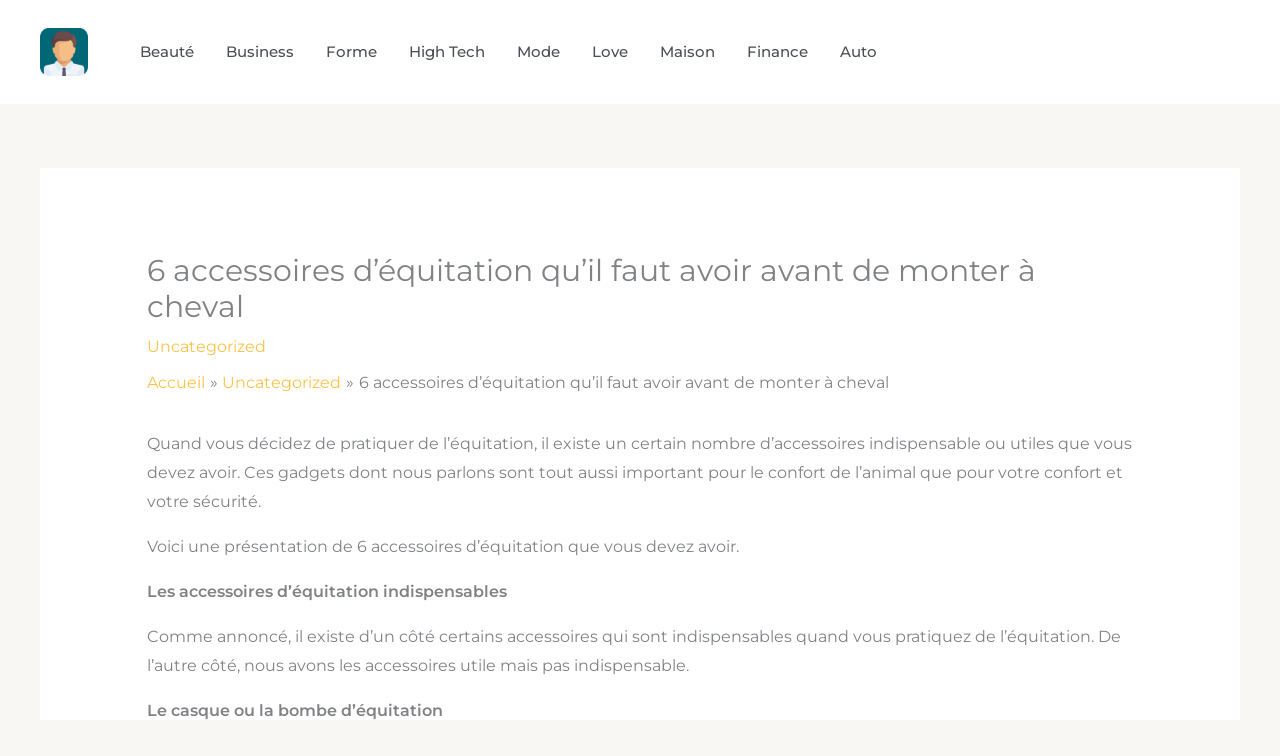

--- FILE ---
content_type: text/javascript; charset=utf-8
request_url: https://www.mondandy.fr/wp-content/cache/min/1/wp-content/uploads/uag-plugin/assets/10000/uag-js-9840.js?ver=1750580883
body_size: 203
content:
document.addEventListener("DOMContentLoaded",function(){window.addEventListener("DOMContentLoaded",function(){UAGBForms.init({"block_id":"d276cdda","reCaptchaEnable":!1,"reCaptchaType":"v2","reCaptchaSiteKeyV2":"","reCaptchaSecretKeyV2":"","reCaptchaSiteKeyV3":"","reCaptchaSecretKeyV3":"","afterSubmitToEmail":"abc@gmail.com","afterSubmitCcEmail":"","afterSubmitBccEmail":"","afterSubmitEmailSubject":"Soumission du formulaire","sendAfterSubmitEmail":!0,"confirmationType":"message","hidereCaptchaBatch":!1,"captchaMessage":"Veuillez remplir le captcha ci-dessus.","confirmationUrl":""},'.uagb-block-d276cdda',9840)});window.addEventListener("DOMContentLoaded",function(){UAGBForms.init({"block_id":"d276cdda","reCaptchaEnable":!1,"reCaptchaType":"v2","reCaptchaSiteKeyV2":"","reCaptchaSecretKeyV2":"","reCaptchaSiteKeyV3":"","reCaptchaSecretKeyV3":"","afterSubmitToEmail":"abc@gmail.com","afterSubmitCcEmail":"","afterSubmitBccEmail":"","afterSubmitEmailSubject":"Soumission du formulaire","sendAfterSubmitEmail":!0,"confirmationType":"message","hidereCaptchaBatch":!1,"captchaMessage":"Veuillez remplir le captcha ci-dessus.","confirmationUrl":""},'.uagb-block-d276cdda',9840)})})